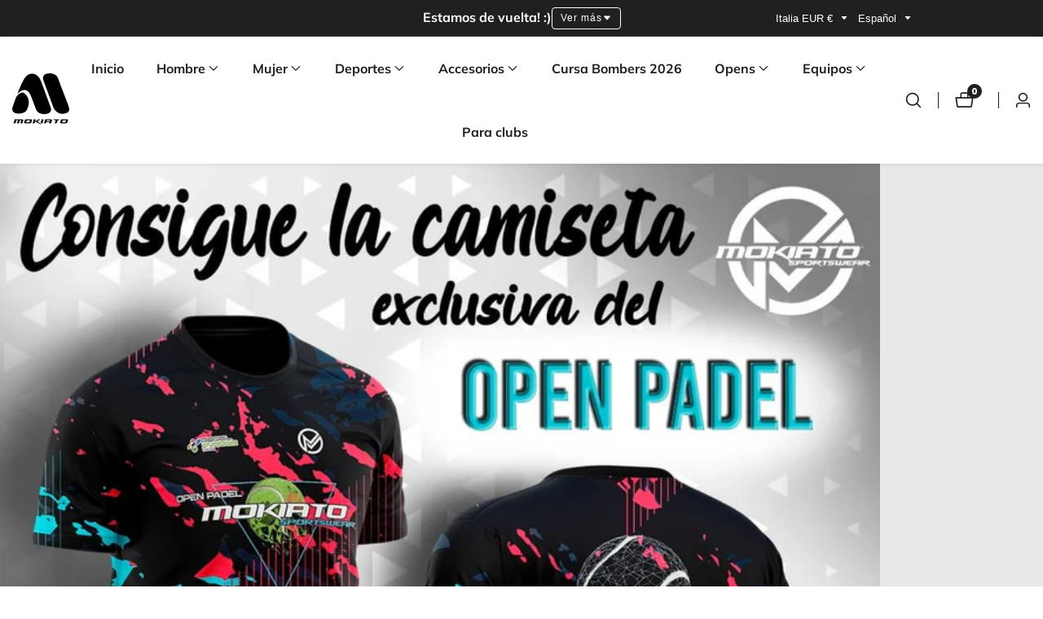

--- FILE ---
content_type: text/css
request_url: https://mokiatosports.com/cdn/shop/t/14/assets/section-blog-post.css?v=62960558048580864871758623560
body_size: 277
content:
.article-template__hero-medium{height:15.6rem}.article-template__hero-large{height:19rem}.article-template__hero-small{height:11rem}@media screen and (min-width: 750px) and (max-width: 989px){.article-template__hero-small{height:22rem}.article-template__hero-medium{height:34.9rem}.article-template__hero-large{height:42.3rem}}@media screen and (min-width: 990px){.article-template__hero-small{height:27.5rem}.article-template__hero-medium{height:54.5rem}.article-template__hero-large{height:66rem}}.article-template header{margin-top:4.4rem;margin-bottom:2rem;line-height:.8}@media screen and (min-width: 750px){.article-template header{margin-top:5rem}}.article-template__title{margin:0}.article-template__title:not(:only-child){margin-bottom:1rem}.article-template__link{font-size:1.8rem;display:flex;align-items:center;text-decoration:none}.article-template__link .icon-wrap{margin-right:1rem;transform:rotate(180deg)}.article-template__content{margin-top:3rem;margin-bottom:3rem}.article-template__social-sharing{margin-top:3rem}.article-template__social-sharing+header,.article-template__social-sharing+.article-template__content{margin-top:1.5rem}.article-template__comment-wrapper{margin-top:5rem}@media screen and (min-width: 750px){.article-template__comment-wrapper{margin-top:6rem}}.article-template__comment-wrapper h2{margin-top:0}.article-template__comments{margin-bottom:5rem}@media screen and (min-width: 750px){.article-template__comments{margin-bottom:7rem}}.article-template__comments-fields{margin-bottom:4rem}.article-template__comments-comment{color:rgba(var(--color-foreground),.75);background-color:rgb(var(--color-background));margin-bottom:1.5rem}.article-template__comments-comment p{margin:0 0 1rem}.article-template__comment-fields>*{margin-bottom:3rem}@media screen and (min-width: 750px){.article-template__comment-fields{display:grid;grid-template-columns:repeat(2,1fr);grid-column-gap:4rem}}.article-template__comment-warning{margin:2rem 0 2.5rem}@media screen and (min-width: 990px){.article-template__comments .pagination-wrapper{margin:5rem 0 8rem}}span.meta__info--item,.article-card__footer{color:rgba(var(--color-foreground),.75)}h2.article-card__title+.article-card__excerpt{margin-bottom:0}.meta__info--item+.meta__info--item{padding-left:3rem;margin-left:3rem;position:relative}.meta__info--item+.meta__info--item:before{position:absolute;width:10px;height:10px;background:rgba(var(--color-foreground),.7);content:"";border-radius:100%;left:0;margin-left:-5px;top:50%;transform:translateY(-50%)}.article-template__link .icon-wrap>svg{width:2rem}.article-next-previous-button>svg{width:2rem}.article-next-previous-button.preview__blog--post>svg{transform:rotate(-180deg)}span.article-next-previous--inner{padding:3rem 0;border-bottom:1px solid rgba(var(--color-foreground),.2);border-top:1px solid rgba(var(--color-foreground),.2);margin:3rem 0}.article-next-previous-button{font-size:1.8rem}.article-next-previous-button.preview__blog--post>svg{margin-right:1rem}.article-next-previous-button.next__blog--post>svg{margin-left:1rem}.back--to-blog{margin-top:2rem}.single-comment__image{max-width:50px;display:inline-block}.single-comment__image>img{max-width:100%;border-radius:100%}.article-template__comments-comment{display:flex;align-items:center}.single-comment__content{flex-grow:1;margin-left:2.5rem}@media only screen and (min-width: 750px){.single-comment__image{max-width:90px}}textarea.text-area.input__field{padding:2rem}.article-template__comments-comment p.username>span+span{margin-left:1rem;padding-left:1.2rem;position:relative}.article-template__comments-comment p.username>span+span:before{position:absolute;content:"";width:5px;height:5px;border-radius:100%;background:rgba(var(--color-foreground));left:0;top:50%;transform:translateY(-50%);margin-left:-2.5px}
/*# sourceMappingURL=/cdn/shop/t/14/assets/section-blog-post.css.map?v=62960558048580864871758623560 */


--- FILE ---
content_type: text/javascript
request_url: https://mokiatosports.com/cdn/shop/t/14/assets/cart-discount.js?v=49496309845765556781758623558
body_size: 1515
content:
customElements.get("cart-discount")||customElements.define("cart-discount",class extends HTMLElement{constructor(){super(),this.form=this.querySelector(".cart-discount__form"),this.input=this.querySelector("#cart-discount"),this.applyButton=this.querySelector(".cart-discount__button"),this.removeButtons=this.querySelectorAll(".cart-discount__remove-btn"),this.cart=document.querySelector("cart-notification"),this.isCartPage=window.location.pathname.includes("/cart"),this.activeFetch=null,this.discountCodes=this.getExistingDiscounts(),this.errorState={isVisible:!1,errorType:null,discountCode:null},this.setupEventListeners()}setupEventListeners(){this.form&&(this.form.removeEventListener("submit",this.handleApplyDiscount),this.form.addEventListener("submit",this.handleApplyDiscount.bind(this))),this.removeButtons=this.querySelectorAll(".cart-discount__remove-btn"),this.removeButtons.forEach(button=>{button.removeEventListener("click",this.handleRemoveDiscount),button.addEventListener("click",this.handleRemoveDiscount.bind(this))})}createAbortController(){this.activeFetch&&this.activeFetch.abort();const abortController=new AbortController;return this.activeFetch=abortController,abortController}handleApplyDiscount(evt){evt.preventDefault();const discountCode=this.input.value.trim();if(!discountCode){this.showError("general");return}const existingDiscounts=this.getExistingDiscounts();if(existingDiscounts.includes(discountCode)){this.showError("duplicate");return}this.setLoadingState(!0),this.clearAllErrors();const abortController=this.createAbortController();this.updateCart({discount:[...existingDiscounts,discountCode].join(",")},abortController.signal).then(parsedState=>{if(this.validateDiscountCode(parsedState,discountCode)){this.input.value="",this.showError("discount-code");return}if(this.validateShippingDiscount(parsedState,discountCode,existingDiscounts)){this.input.value="",this.showError("shipping");return}if(!this.getDiscountCodesFromResponse(parsedState).includes(discountCode)){this.input.value="",this.showError("discount-code");return}this.input.value="",this.clearAllErrors(),this.dispatchEvent(new CustomEvent("discountApplied",{detail:{discountCode,cartData:parsedState}}))}).catch(error=>{console.error("Discount application error:",error),error.name!=="AbortError"&&(error.message&&error.message.includes("Invalid discount code")?this.showError("discount-code"):error.message&&error.message.includes("Network")?this.showError("network"):this.showError("general"))}).finally(()=>{this.setLoadingState(!1),this.activeFetch=null})}handleRemoveDiscount(evt){evt.preventDefault();const button=evt.target.closest(".cart-discount__remove-btn");if(!button){console.error("Remove button not found");return}const discountCode=button.dataset.discountCode;if(!discountCode){console.error("No discount code found for removal");return}this.setRemoveButtonLoadingState(button,!0),this.clearAllErrors();const existingDiscounts=this.getExistingDiscounts(),index=existingDiscounts.indexOf(discountCode);if(index===-1){this.setRemoveButtonLoadingState(button,!1);return}existingDiscounts.splice(index,1);const abortController=this.createAbortController();this.updateCart({discount:existingDiscounts.join(",")},abortController.signal).then(parsedState=>{this.dispatchEvent(new CustomEvent("discountRemoved",{detail:{discountCode,cartData:parsedState}}))}).catch(error=>{console.error("Discount removal error:",error),error.name!=="AbortError"&&this.showError("network")}).finally(()=>{this.setRemoveButtonLoadingState(button,!1),this.activeFetch=null})}showError(type){this.clearAllErrors(),this.errorState={isVisible:!0,errorType:type,discountCode:this.input?this.input.value.trim():null},this.addErrorClassToParent(type)}clearAllErrors(){this.errorState={isVisible:!1,errorType:null,discountCode:null},this.clearErrorClassesFromParent()}validateDiscountCode(parsedState,discountCode){if(!parsedState.discount_codes||!Array.isArray(parsedState.discount_codes))return!1;const discountInfo=parsedState.discount_codes.find(discount=>discount.code===discountCode);return!!(discountInfo&&discountInfo.applicable===!1)}validateShippingDiscount(parsedState,discountCode,existingDiscounts){const sectionId=this.dataset.sectionId||(this.isCartPage?"main-cart-footer":"cart-notification"),newHtml=parsedState.sections&&parsedState.sections[sectionId];if(!newHtml)return!1;try{const discountPills=new DOMParser().parseFromString(newHtml,"text/html").getElementById(`shopify-section-${sectionId}`)?.querySelectorAll(".cart-discount__pill")||[],uiDiscountCodes=Array.from(discountPills).map(pill=>pill.dataset.discountCode).filter(Boolean);return parsedState.discount_codes?.find(discount=>discount.code===discountCode&&discount.applicable===!0)&&uiDiscountCodes.length===existingDiscounts.length&&uiDiscountCodes.every(code=>existingDiscounts.includes(code))}catch(error){return console.error("Error validating shipping discount:",error),!1}}updateCart(params,signal){return new Promise((resolve,reject)=>{const body=JSON.stringify({...params,sections:this.getSectionsToRender().map(section=>section.id),sections_url:window.location.pathname}),overlayElement=document.querySelector(".cart_action_drawer_overlay");overlayElement&&overlayElement.classList.add("active");const fetchOptions={...fetchConfig(),body,signal};fetch(`${routes.cart_update_url}`,fetchOptions).then(response=>{if(!response.ok)throw new Error(`Network error: ${response.status}`);return response.text()}).then(state=>{const parsedState=JSON.parse(state);if(parsedState.errors){reject(new Error("Invalid discount code"));return}if(parsedState.status&&parsedState.status!==200){reject(new Error("Invalid discount code"));return}if(parsedState.message&&parsedState.message.includes("error")){reject(new Error("Invalid discount code"));return}this.renderContents(parsedState),resolve(parsedState)}).catch(error=>{error.name==="AbortError"?reject(error):reject(new Error(`Network error: ${error.message}`))}).finally(()=>{overlayElement&&overlayElement.classList.remove("active")})})}getSectionsToRender(){return this.isCartPage?[{id:document.getElementById("main-cart-items")?.dataset.id||"main-cart-items"},{id:"cart-live-region-text"},{id:document.getElementById("main-cart-footer")?.dataset.id||"main-cart-footer"}]:[{id:"cart-notification"}]}renderContents(parsedState){const currentErrorState={...this.errorState};this.isCartPage?this.renderCartPage(parsedState):this.renderCartDrawer(parsedState),this.removeButtons=this.querySelectorAll(".cart-discount__remove-btn"),this.discountCodes=this.getExistingDiscounts(),this.applyErrorStateAfterUpdate(currentErrorState),this.setupEventListeners(),this.dispatchEvent(new CustomEvent("contentUpdated"))}renderCartPage(parsedState){[{id:"main-cart-items",section:document.getElementById("main-cart-items")?.dataset.id,selector:".js-contents"},{id:"cart-live-region-text",section:"cart-live-region-text",selector:".shopify-section"},{id:"main-cart-footer",section:document.getElementById("main-cart-footer")?.dataset.id,selector:".js-contents"}].forEach(section=>{if(!section.section)return;const elementToReplace=document.getElementById(section.id)?.querySelector(section.selector)||document.getElementById(section.id);elementToReplace&&parsedState.sections[section.section]&&(elementToReplace.innerHTML=this.getSectionInnerHTML(parsedState.sections[section.section],section.selector))});const cartFooter=document.getElementById("main-cart-footer");cartFooter&&cartFooter.classList.toggle("is-empty",parsedState.item_count===0);const cartItems=document.querySelector("cart-items");cartItems&&cartItems.classList.toggle("is-empty",parsedState.item_count===0)}renderCartDrawer(parsedState){this.getSectionsToRender().forEach(section=>{const elementToReplace=document.getElementById(section.id);elementToReplace&&parsedState.sections[section.id]&&(elementToReplace.innerHTML=this.getSectionInnerHTML(parsedState.sections[section.id]))})}applyErrorStateAfterUpdate(errorState){!errorState.isVisible||!errorState.errorType||setTimeout(()=>{this.errorState=errorState,this.addErrorClassToParent(errorState.errorType)},100)}addErrorClassToParent(type){const parentDiv=this.isCartPage?document.getElementById("main-cart-footer"):document.getElementById("cart-notification");if(parentDiv){this.clearErrorClassesFromParent();const errorClass=`cart-discount-error--${type}`;parentDiv.classList.add(errorClass)}}clearErrorClassesFromParent(){const parentDiv=this.isCartPage?document.getElementById("main-cart-footer"):document.getElementById("cart-notification");parentDiv&&["cart-discount-error--general","cart-discount-error--discount-code","cart-discount-error--shipping","cart-discount-error--network","cart-discount-error--duplicate"].forEach(errorClass=>{parentDiv.classList.remove(errorClass)})}getSectionInnerHTML(html,selector=".shopify-section"){return new DOMParser().parseFromString(html,"text/html").querySelector(selector).innerHTML}getExistingDiscounts(){const discountCodes=[],discountPills=this.querySelectorAll(".cart-discount__pill");for(const pill of discountPills)pill.dataset.discountCode&&discountCodes.push(pill.dataset.discountCode);return discountCodes}getDiscountCodesFromResponse(parsedState){const discountCodes=[],sectionId=this.dataset.sectionId||(this.isCartPage?"main-cart-footer":"cart-notification"),newHtml=parsedState.sections&&parsedState.sections[sectionId];if(newHtml)try{new DOMParser().parseFromString(newHtml,"text/html").querySelectorAll(".cart-discount__pill").forEach(pill=>{pill.dataset.discountCode&&discountCodes.push(pill.dataset.discountCode)})}catch(error){console.error("Error parsing HTML for discount codes:",error)}return discountCodes}setLoadingState(isLoading){this.applyButton&&(this.applyButton.disabled=isLoading,this.applyButton.textContent=isLoading?"Applying...":"Apply"),this.input&&(this.input.disabled=isLoading)}setRemoveButtonLoadingState(button,isLoading){if(button){button.disabled=isLoading;const textElement=button.querySelector("span");textElement&&(textElement.textContent=isLoading?"Removing...":"Remove")}}});
//# sourceMappingURL=/cdn/shop/t/14/assets/cart-discount.js.map?v=49496309845765556781758623558
